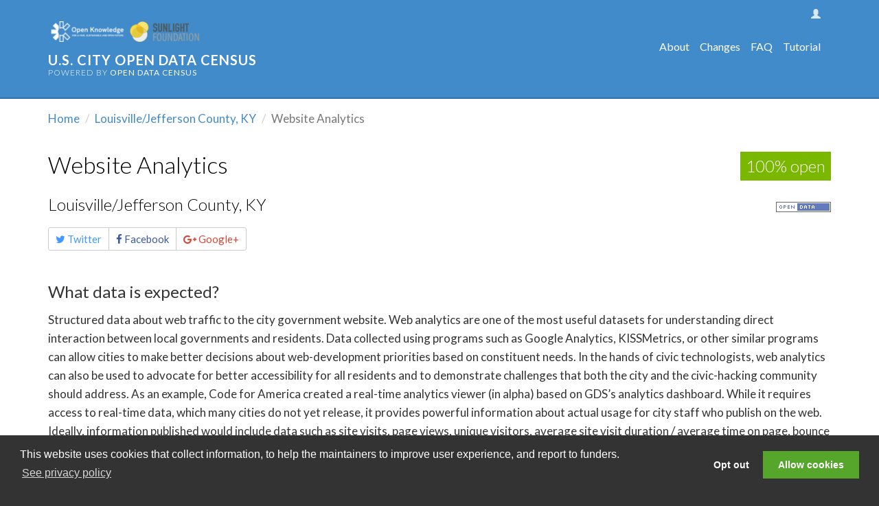

--- FILE ---
content_type: text/html
request_url: http://us-cities.survey.okfn.org/entry/louisville/website-analytics.html
body_size: 20174
content:
<!DOCTYPE html>
<html lang="en" dir="ltr">
  <head>
    <meta charset="utf-8">
    <meta http-equiv="X-UA-Compatible" content="IE=edge">
    <meta name="viewport" content="width=device-width, initial-scale=1">
    <meta name="description" content="">
    <meta name="author" content="Open Knowledge">
    <title>Entry for Louisville/Jefferson County, KY / Website Analytics - U.S. City Open Data Census</title>
    <!--[if lt IE 9]>
    <script src="/bower_components/html5shiv/dist/html5shiv.min.js"></script>
    <![endif]-->
    <link href='https://fonts.googleapis.com/css?family=Lato:400,400italic,700,300' rel='stylesheet' type='text/css'>
    
    <link rel="stylesheet" href="../../css/styles.css@v=.css">
    <style type="text/css">
      div.row div.col-md-4:nth-of-type(2) { visibility: hidden; } div.sexyHeader { height: 170px !important; } div.sexyHeader table { height: 170px !important; } .sexyHeader table tr th.datasetHeader { vertical-align: bottom; } .sexyHeader table tr th.datasetHeader div { transform: rotate(-90deg) translateX(10px); } .sexyHeader table tr th.datasetHeader div a { width: 150px; } .sexyDragContainer.kinetic-active { margin-top: 52px; }
    </style>

    
<!-- configured google analytics specific to this deployment -->
<script type="text/javascript">
  var _gaq = _gaq || [];
  _gaq.push(['_setAccount', 'UA-48789618-6']);
  _gaq.push(['_trackPageview']);

  (function() {
    var ga = document.createElement('script'); ga.type = 'text/javascript'; ga.async = true;
    ga.src = ('https:' == document.location.protocol ? 'https://ssl' : 'https://www') + '.google-analytics.com/ga.js';
    var s = document.getElementsByTagName('script')[0]; s.parentNode.insertBefore(ga, s);
  })();
</script>


<!-- common tracking code for all -->
<script type="text/javascript" >
  var okiConsent = {
    analyticsTrackingID: "UA-33874954-24"
  };
</script>
<script type='text/javascript' src='https://a.okfn.org/html/oki/consent/assets/js/consent.js'></script>

  </head>

  <body class="">
    
    <header id="header">
      <div class="container">
        
        <div class="logo">
          
            <div class="custom-logo">
              <p><a href="https://okfn.org//" title target="_blank"><img src="https://a.okfn.org/img/oki/landscape-white-234x61.png" alt="Open Knowledge International Logo" /></a>
  <a href="https://sunlightfoundation.com/" title target="_blank"><img src="https://sunlightfoundation.com/wp-content/themes/sfcom-wordpress-theme/static/img/logo.png" alt="Sunlight Foundation Logo" style="padding-right:10px;" /></a></p>

            </div>
          
          <div>
            <a class="title" href="../../index.html" title="Home">U.S. City Open Data Census</a>
            <span class="tagline">Powered by <a href='https://census.okfn.org'>Open Data Census</a></span>
          </div>
        </div>
        

        <button type="button" class="navbar-toggle collapsed" data-toggle="collapse" data-target="#nav">
          <span class="sr-only">Toggle navigation</span>
          <span class="icon-bar"></span>
          <span class="icon-bar"></span>
          <span class="icon-bar"></span>
        </button>
        <nav class="collapse navbar-collapse" id="nav">
          
          <span class="user">
            <span class="glyphicon glyphicon-user" aria-hidden="true"></span>
            
              
            
          </span>
          

          <ul class="menu">
            
            
              <li><a href="../../about/index.html">About</a></li>
              <li><a href="../../changes/index.html">Changes</a></li>
              <li><a href="../../faq/index.html">FAQ</a></li>
              
              
              
                <li><a href="../../tutorial/index.html">Tutorial</a></li>
              
              
            
          </ul>
        </nav>
      </div>
    </header>

    

    
    

    
<div class="breadcrumb-wrapper">
  <ol class="breadcrumb container">
    <li><a href="../../index.html">Home</a></li>
    
    <li><a href="../../place/louisville.html">Louisville/Jefferson County, KY</a></li>
    <li class="active">Website Analytics</li>
  </ol>
</div>


    
<section id="data-header">
  <div class="container">
    <div class="row">
      <div class="col-md-12">
      <h1>
        <a href="../../dataset/website-analytics.html">Website Analytics</a>
        <span class="place-openness" data-score="100" style="background-color: rgb(122, 184, 0); color: white;">100% open</span>
      </h1>
      <h3>
        <a href="../../place/louisville.html">Louisville/Jefferson County, KY</a>
        
        <div class="open-badge"><a href="https://opendefinition.org/" target="_blank"><img src="https://assets.okfn.org/images/ok_buttons/od_80x15_blue.png"></a></div>
        
      </h3>

      <div class="row navigate">
        <div class="col-md-12">
          

  


<h5 class="sr-only">Share this page</h5>
<div class="btn-group">

  <a href="https://twitter.com/share?url=https://us-cities.survey.okfn.org/entry/louisville/website-analytics&amp;text=Check out this data from the U.S. City Open Data Census" class="btn btn-default btn-sm twitter" target="_blank">
    <i class="fa fa-twitter"></i> Twitter  </a>
  <a href="https://www.facebook.com/sharer/sharer.php?u=https://us-cities.survey.okfn.org/entry/louisville/website-analytics" class="btn btn-default btn-sm facebook" target="_blank">
    <i class="fa fa-facebook"></i> Facebook  </a>
  <a href="https://plus.google.com/share?url=https://us-cities.survey.okfn.org/entry/louisville/website-analytics" class="btn btn-default btn-sm google-plus" target="_blank">
    <i class="fa fa-google-plus"></i> Google+  </a>
</div>
<div class="modal fade" id="embed-instructions" tabindex="-1" role="dialog" aria-labelledby="embedLabel" aria-hidden="true">
  <div class="modal-dialog">
    <div class="modal-content">
      <div class="modal-header">
        <button type="button" class="close" data-dismiss="modal"><span aria-hidden="true">×</span><span class="sr-only">Close</span></button>
        <h4 class="modal-title" id="embedLabel">Map embed code</h4>
      </div>
      <div class="modal-body">
        <p>Use the following code to embed the map visualisation into your own website.</p>
        <pre contenteditable="true">&lt;iframe width="100%" height="360px" src="https://index.okfn.org/vis/map/embed/?embed_width=100%&embed_height=360px&filter_year=2015&filter_dataset=statistics&panel_tools=false&panel_share=false&embed_title=National Statistics ; 2015&map_place=" frameBorder="0"&gt;&lt;/iframe&gt;</pre>
        <p>If you are a developer, you can read more about the embed options here:
          <a href="https://github.com/okfn/opendataindex/#choropleth-map" title="Embed options">
          Embed options
          </a>
        </p>
      </div>
      <div class="modal-footer">
        <button type="button" class="btn btn-default" data-dismiss="modal">Close</button>
      </div>
    </div>
  </div>
</div>


          
        </div>
      </div>
    </div>

    

  </div>
  </div>
</section>



<section class="dataset-about">
  <div class="container">
    
    <div class="row">
      <div class="col-md-12">
        <h3>What data is expected?</h3>
        <p><p>Structured data about web traffic to the city government website. Web analytics are one of the most useful datasets for understanding direct interaction between local governments and residents. Data collected using programs such as Google Analytics, KISSMetrics, or other similar programs can allow cities to make better decisions about web-development priorities based on constituent needs. In the hands of civic technologists, web analytics can also be used to advocate for better accessibility for all residents and to demonstrate challenges that both the city and the civic-hacking community should address. As an example, Code for America created a real-time analytics viewer (in alpha) based on GDS’s analytics dashboard. While it requires access to real-time data, which many cities do not yet release, it provides powerful information about actual usage for city staff who publish on the web. Ideally, information published would include data such as site visits, page views, unique visitors, average site visit duration / average time on page, bounce rate, and search terms. (<a href="https://docs.google.com/document/d/1LUgsKOFIPV0dzCZXXultrLFIhzylh9ECOzdS3MyCQIk/edit#heading=h.lodfmc1aaj8p">More info</a>)</p>
</p>
        <ul>
        
          <li>Visits — ideally with information on devices and browsers used to access the site</li>
        
          <li>Page views — including number of views for top pages</li>
        
          <li>Top searches</li>
        
        </ul>
      </div>
    </div>
    

    <h3>How open is the data?</h3>
    <ul class="availability-single">
    
        
        
        <li class="yes" title="Is the data openly licensed/in public domain? It *must* meet the Open Definition: “Open data and content can be freely used, modified, and shared by anyone for any purpose.” (See more at https://opendefinition.org/)" data-toggle="popover" data-content="<p>This question measures if anyone is legally allowed to use, modify and redistribute data for any purpose. Only then data is considered truly &quot;open&quot; (see Open Definition). Answer “Yes” if the data are openly licensed. The Open Definition provides a list of conformant licenses. Answer also “Yes” if there is no open license, but a statement that the dataset is in “public domain.” To count as public domain the dataset must <em>not</em> be protected by copyright, patents or similar restrictions, and there can be no restrictions on commercial use. If you are not sure whether an open license or public domain disclaimer is compliant with the Open Definition 2.1, seek feedback on the Open Data Index discussion forum.</p>
" data-placement="right">
          <i class="fa fa-unlock-alt"></i>&nbsp;It's openly licensed
        </li>
        
        
        <li class="yes" title="Is the dataset downloadable at once?" data-toggle="popover" data-content="<p>Answer “Yes”, if you can download all data at once from the URL at which you found them. In case that downloadable data files are very large, their downloads may also be organised by month or year or broken down into sub­files. Answer “No” if if you have to do many manual steps to download the data, or if you can only retrieve very few parts of a large dataset at a time (for instance through a search interface).</p>
" data-placement="right">
          <i class="fa fa-copy"></i>&nbsp;It's available in bulk
        </li>
        
        
        <li class="yes" title="Data should be updated every day: Is the data up-to-date?" data-toggle="popover" data-content="<p>Please base your answer on the date at which you answer this question. Answer “No” if you cannot determine a date, or if the data are outdated.</p>
" data-placement="right">
          <i class="fa fa-clock-o"></i>&nbsp;It's up-to-date
        </li>
        
        
        <li class="yes" title="Is the data available online without the need to register or request access to the data?" data-toggle="popover" data-content="<p>Answer “Yes”, if the data are made available by the government on a public website. Answer “No” if the data are <em>NOT</em> available online or are available online only after registering, requesting the data from a civil servant via email, completing a contact form or another similar administrative process.</p>
" data-placement="right">
          <i class="fa fa-eye"></i>&nbsp;It's available free online
        </li>
        
        
        <li class="yes" title="Is the data available free of charge?" data-toggle="popover" data-content="" data-placement="right">
          <i class="fa fa-dollar"></i>&nbsp;It's available free of charge
        </li>
        
        
        <li class="yes" title="Which of the following formats is the data in? If none (for example, if it’s a PDF), please make a note in the comments and move on to the next question." data-toggle="popover" data-content="<p>Tell us the file formats of the data. We automatically compare them against a list of file formats that are considered machine-readable and open. A file format is called machine-readable if your computer can process, access, and modify single elements in a data file. The Index considers formats to be “open” if they can be fully processed with at least one free and open-source software tool. The source code of these format does not have to be open. Potentially these formats allow more people to use the data, because people do not need to buy specific software to open it.</p>
" data-placement="right">
          <i class="fa fa-keyboard-o"></i>&nbsp;It's in an open format
        </li>
    </ul>

    
    
    

    
      
      <h3>All answers</h3>
      <table class="table table-striped yntable">
        <tbody>
          <tr>
            <th>Question</th>
            <th>Answer</th>
            <th>Comment</th>
          </tr>
        
          
          
          

          
            
          

          <tr>
            <td>Openly licensed</td>
            <td>Yes</td>
            <td></td>
          </tr>
          
        
          
          
          

          
            
          

          <tr>
            <td>Available in bulk</td>
            <td>Yes</td>
            <td></td>
          </tr>
          
        
          
          
          

          
            
          

          <tr>
            <td>Up-to-date</td>
            <td>Yes</td>
            <td></td>
          </tr>
          
        
          
          
          

          
            
          

          <tr>
            <td>Available free online</td>
            <td>Yes</td>
            <td></td>
          </tr>
          
        
          
          
          

          
            
          

          <tr>
            <td>Available free of charge</td>
            <td>Yes</td>
            <td></td>
          </tr>
          
        
          
          
          

          
          
            
          

          <tr>
            <td>In an open format</td>
            <td>CSV, XLS</td>
            <td></td>
          </tr>
          
        
          
          
          

          
            
          

          <tr>
            <td>findable</td>
            <td>4</td>
            <td></td>
          </tr>
          
        
          
          
          

          
            
          

          <tr>
            <td>findable_steps</td>
            <td>Searched the Louisville Open Data Portal</td>
            <td></td>
          </tr>
          
        
          
          
          

          
          
            
          

          <tr>
            <td>licence_url</td>
            <td><a href="https://data.louisvilleky.gov/louisville-metro-government-open-data-platform-terms-use" rel="nofollow">https://data.louisvilleky.gov/louisville-metro-governme</a></td>
            <td></td>
          </tr>
          
        
          
          
          

          
            
          

          <tr>
            <td>Collected by government</td>
            <td>Yes</td>
            <td></td>
          </tr>
          
        
          
          
          

          
            
          

          <tr>
            <td>usability</td>
            <td>3</td>
            <td></td>
          </tr>
          
        
          
          
          

          
            
          

          <tr>
            <td>collector_name</td>
            <td>Louisville Department of Information Technology</td>
            <td></td>
          </tr>
          
        
          
        
          
        
          
          
          

          
          
            
          

          <tr>
            <td>characteristics</td>
            <td>Visits — ideally with information on devices and browsers used to access the site, Page views — including number of views for top pages, Top searches</td>
            <td></td>
          </tr>
          
        
          
          
          

          
          
            
              
              
            
            
          

          <tr>
            <td>location</td>
            <td><a href="https://data.louisvilleky.gov/dataset/louisvillekygov-google-analytics" rel="nofollow">https://data.louisvilleky.gov/dataset/louisvillekygov-g</a> - LouisvilleKY.gov Google Analytics</td>
            <td></td>
          </tr>
          
        
        </tbody>
      </table>
    
  </div>
</section>

<section>
  <div class="container">
    <div class="panel-group" id="accordion" role="tablist" aria-multiselectable="true">
    
    
      
    </div>
  </div>
</section>




<section class="place-meta">
  <div class="container">
    <h3>Meta data</h3>
    <table class="table table-striped yntable">
  <tbody>
  
    
      
        
        
          
        
        
        
      
  
    <tr><td>Data location</td><td>&nbsp;&nbsp;&nbsp;<a href="https://data.louisvilleky.gov/dataset/louisvillekygov-google-analytics" rel="nofollow">https://data.louisvilleky.gov/dataset/louisvillekygov-g</a> - LouisvilleKY.gov Google Analytics</td></tr>
    <tr><td>Data licence</td><td>&nbsp;&nbsp;&nbsp;<a href="https://data.louisvilleky.gov/louisville-metro-government-open-data-platform-terms-use" rel="nofollow">https://data.louisvilleky.gov/louisville-metro-governme</a></td></tr>
    <tr><td>Data format</td><td>&nbsp;&nbsp;&nbsp;CSV, XLS</td></tr>
    <tr><td>Reviewer</td><td>&nbsp;&nbsp;&nbsp;Dave Mattingly</td></tr>
    <tr><td>Submitters</td><td>&nbsp;&nbsp;&nbsp;Dave Mattingly</td></tr>
    <tr><td>Last modified</td><td>&nbsp;&nbsp;&nbsp;Sat Mar 03 2018 16:03:40 GMT+0000 (UTC)</td></tr>
  </tbody>
</table>

  </div>
</section>


<div id="popover" class="popover fade bottom in" role="tooltip"><div class="arrow"></div><h3 class="popover-title"></h3><div class="popover-content"></div></div>



    

    <footer class="site-footer">
      <div class="container">
        <div class="footer-primary">
        
          <a class="footer-logo" href="https://okfn.org/"><img src="https://a.okfn.org/img/oki/landscape-white-468x122.png" alt="Open Knowledge International"></a>
        
          <ul class="footer-links pull-right">
            <li><a href="https://okfn.org/privacy-policy/">Privacy policy</a></li>
            <li><a href="https://okfn.org/ip-policy/">IP policy</a></li>
            <li><a href="https://okfn.org/cookie-policy/">Cookie policy</a></li>
            <li><a href="https://okfn.org/terms-of-use/">Terms of use</a></li>
            <li><a href="https://okfn.org/opendata/" title="More about Open Data">What is Open Data</a></li>
            <li><a href="https://meta.census.okfn.org/">Run Your Own Local Open Data Census</a></li>
          </ul>
        </div>
        
        <div class="footer-secondary">
          
          <p class="pull-right">
            <strong>Download:</strong> <a href="../../api/entries.cascade.csv">Current (CSV)</a> |
            <a href="../../api/entries.cascade.flat.csv">Current (Flat CSV)</a> |
            <a href="../../api/entries.csv">All (CSV)</a> |
            <a href="../../api/entries.cascade.json">Current (JSON)</a> |
            <a href="../../api/entries.json">All (JSON)</a>
          </p>
          
          <p>
            <a href="https://opendatacommons.org/licenses/pddl/1.0">Data License (Public Domain)</a>. <a href="https://github.com/okfn/opendatasurvey/">Source code</a>.
          </p>
        </div>
        
          <span class="glyphicon glyphicon-user" aria-hidden="true"></span>
          
            
          
        
        
      </div>
    </footer>

  <script type="text/javascript">
    var siteUrl = "/";
  </script>
  <script data-main="/scripts/site" src="../../bower_components/requirejs/require.js"></script>
  </body>
</html>
